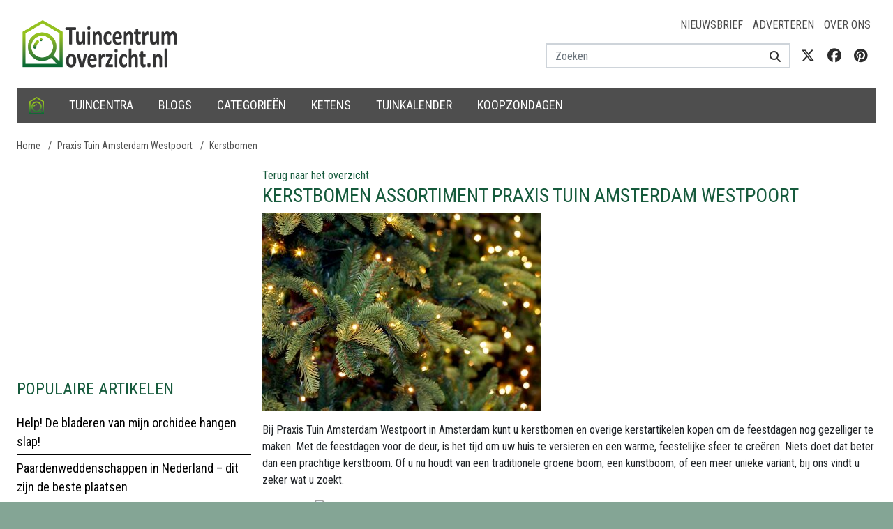

--- FILE ---
content_type: text/html; charset=utf-8
request_url: https://www.google.com/recaptcha/api2/aframe
body_size: 267
content:
<!DOCTYPE HTML><html><head><meta http-equiv="content-type" content="text/html; charset=UTF-8"></head><body><script nonce="vH2IKLXTdqizrfHliXTmlg">/** Anti-fraud and anti-abuse applications only. See google.com/recaptcha */ try{var clients={'sodar':'https://pagead2.googlesyndication.com/pagead/sodar?'};window.addEventListener("message",function(a){try{if(a.source===window.parent){var b=JSON.parse(a.data);var c=clients[b['id']];if(c){var d=document.createElement('img');d.src=c+b['params']+'&rc='+(localStorage.getItem("rc::a")?sessionStorage.getItem("rc::b"):"");window.document.body.appendChild(d);sessionStorage.setItem("rc::e",parseInt(sessionStorage.getItem("rc::e")||0)+1);localStorage.setItem("rc::h",'1769246013809');}}}catch(b){}});window.parent.postMessage("_grecaptcha_ready", "*");}catch(b){}</script></body></html>